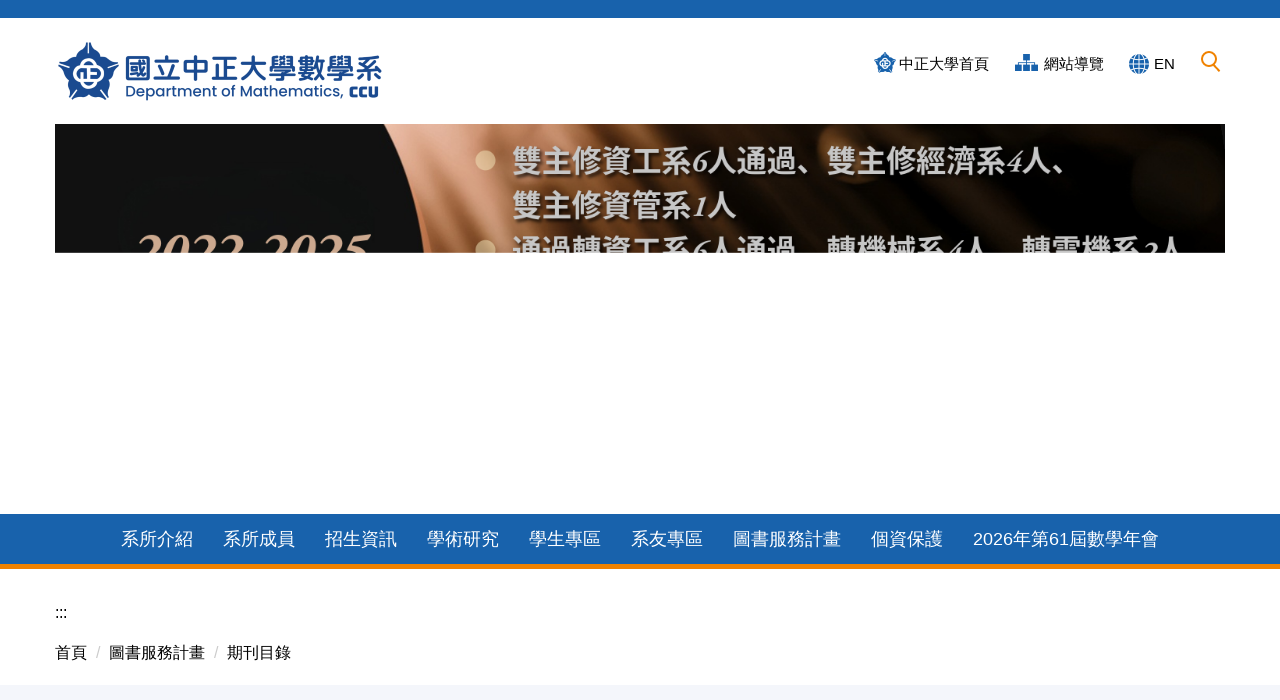

--- FILE ---
content_type: text/html; charset=UTF-8
request_url: https://math.ccu.edu.tw/p/405-1069-17245,c1709.php?Lang=zh-tw
body_size: 10870
content:
<!DOCTYPE html>
<html lang="zh-Hant">
<head>


<meta http-equiv="Content-Type" content="text/html; charset=utf-8">
<meta http-equiv="X-UA-Compatible" content="IE=edge,chrome=1" />
<meta name="viewport" content="initial-scale=1.0, user-scalable=1, minimum-scale=1.0, maximum-scale=3.0">
<meta name="mobile-web-app-capable" content="yes">
<meta name="apple-mobile-web-app-status-bar-style" content="black">
<meta name="keywords" content="請填寫網站關鍵記事，用半角逗號(,)隔開" />
<meta name="description" content="&lt;table align=&quot;center&quot; class=&quot;MsoTable15List4Accent1&quot; style=&quot;width:27.0cm; border-collapse:collapse; border:none&quot; width=&quot;1021&quot;&gt;
	&lt;tbody&gt;
		&lt;tr&gt;
			&lt;td style=&quot;border-bottom:1px solid #4472c4; width:113px; padding:0cm 7px 0cm 7px; height:22px; background-color:#4472c4; border-top:1px solid #4472c4; border-right:1px solid #4472c4; border-left:1px solid #4472c4&quot; valign=&quot;top&quot;&gt;
			&lt;p align=&quot;center&quot; style=&quot;text-align:center&quot;&gt;&lt;span style=&quot;font-size:12pt&quot;&gt;&lt;span style=&quot;font-family:Calibri,sans-serif&quot;&gt;&lt;b&gt;&lt;span style=&quot;font-size:14.0pt&quot;&gt;&lt;span style=&quot;font-family:標楷體&quot;&gt;&lt;span style=&quot;color:white&quot;&gt;資料類型&lt;/span&gt;&lt;/span&gt;&lt;/span&gt;&lt;/b&gt;&lt;b&gt;&lt;span lang=&quot;EN-US&quot; style=&quot;font-size:14.0pt&quot;&gt;&lt;span style=&quot;font-family:&amp;quot;Times New Roman&amp;quot;,serif&quot;&gt;&lt;span style=&quot;color:white&quot;&gt;&lt;/span&gt;&lt;/span&gt;&lt;/span&gt;&lt;/b&gt;&lt;/span&gt;&lt;/span&gt;&lt;/p&gt;
			&lt;/td&gt;
			&lt;td style=&quot;border-bottom:1px solid #4472c4; width:510px; padding:0cm 7px 0cm 7px; height:22px; background-color:#4472c4; border-top:1px solid #4472c4; border-right:1px solid #4472c4; border-left:none&quot; valign=&quot;top&quot;&gt;
			&lt;p align=&quot;center&quot; style=&quot;text-align:center&quot;&gt;&lt;span style=&quot;font-size:12pt&quot;&gt;&lt;span style=&quot;font-family:Calibri,sans-serif&quot;&gt;&lt;b&gt;&lt;span style=&quot;font-size:14.0pt&quot;&gt;&lt;span style=&quot;font-family:標楷體&quot;&gt;&lt;span style=&quot;color:white&quot;&gt;刊名&lt;/span&gt;&lt;/span&gt;&lt;/span&gt;&lt;/b&gt;&lt;b&gt;&lt;span lang=&quot;EN-US&quot; style=&quot;font-size:14.0pt&quot;&gt;&lt;span style=&quot;font-family:&amp;quot;Times New Roman&amp;quot;,serif&quot;&gt;&lt;span style=&quot;color:white&quot;&gt;&lt;/span&gt;&lt;/span&gt;&lt;/span&gt;&lt;/b&gt;&lt;/span&gt;&lt;/span&gt;&lt;/p&gt;
			&lt;/td&gt;
			&lt;td style=&quot;border-bottom:1px solid #4472c4; width:132px; padding:0cm 7px 0cm 7px; height:22px; background-color:#4472c4; border-top:1px solid #4472c4; border-right:1px solid #4472c4; border-left:none&quot; valign=&quot;top&quot;&gt;
			&lt;p align=&quot;center&quot; style=&quot;text-align:center&quot;&gt;&lt;span style=&quot;font-size:12pt&quot;&gt;&lt;span style=&quot;font-family:Calibri,sans-serif&quot;&gt;&lt;b&gt;&lt;span lang=&quot;EN-US&quot; style=&quot;font-size:14.0pt&quot;&gt;&lt;span style=&quot;font-family:&amp;quot;Times New Roman&amp;quot;,serif&quot;&gt;&lt;span style=&quot;color:white&quot;&gt;ISSN&lt;/span&gt;&lt;/span&gt;&lt;/span&gt;&lt;/b&gt;&lt;/span&gt;&lt;/span&gt;&lt;/p&gt;
			&lt;/td&gt;
			&lt;td style=&quot;border-bottom:1px solid #4472c4; width:161px; padding:0cm 7px 0cm 7px; height:22px; background-color:#4472c4; border-top:1px solid #4472c4; border-right:1px solid #4472c4; border-left:none&quot; valign=&quot;top&quot;&gt;
			&lt;p align=&quot;center&quot; style=&quot;text-align:center&quot;&gt;&lt;span style=&quot;font-size:12pt&quot;&gt;&lt;span style=&quot;font-family:Calibri,sans-serif&quot;&gt;&lt;b&gt;&lt;span style=&quot;font-size:14.0pt&quot;&gt;&lt;span style=&quot;font-family:標楷體&quot;&gt;&lt;span style=&quot;color:white&quot;&gt;已到卷期&lt;/span&gt;&lt;/span&gt;&lt;/span&gt;&lt;/b&gt;&lt;b&gt;&lt;span lang=&quot;EN-US&quot; style=&quot;font-size:14.0pt&quot;&gt;&lt;span style=&quot;font-family:&amp;quot;Times New Roman&amp;quot;,serif&quot;&gt;&lt;span style=&quot;color:white&quot;&gt;&lt;/span&gt;&lt;/span&gt;&lt;/span&gt;&lt;/b&gt;&lt;/span&gt;&lt;/span&gt;&lt;/p&gt;
			&lt;/td&gt;
			&lt;td style=&quot;border-bottom:1px solid #4472c4; width:104px; padding:0cm 7px 0cm 7px; height:22px; background-color:#4472c4; border-top:1px solid #4472c4; border-right:1px solid #4472c4; border-left:none&quot; valign=&quot;top&quot;&gt;
			&lt;p align=&quot;center&quot; style=&quot;text-align:center&quot;&gt;&lt;span style=&quot;font-size:12pt&quot;&gt;&lt;span style=&quot;font-family:Calibri,sans-serif&quot;&gt;&lt;b&gt;&lt;span style=&quot;font-size:14.0pt&quot;&gt;&lt;span style=&quot;font-family:標楷體&quot;&gt;&lt;span style=&quot;color:white&quot;&gt;紙本到刊&lt;/span&gt;&lt;/span&gt;&lt;/span&gt;&lt;/b&gt;&lt;b&gt;&lt;span lang=&quot;EN-US&quot; style=&quot;font-size:14.0pt&quot;&gt;&lt;span style=&quot;font-family:&amp;quot;Times New Roman&amp;quot;,serif&quot;&gt;&lt;span style=&quot;color:white&quot;&gt;&lt;/span&gt;&lt;/span&gt;&lt;/span&gt;&lt;/b&gt;&lt;/span&gt;&lt;/span&gt;&lt;/p&gt;
			&lt;/td&gt;
		&lt;/tr&gt;
		&lt;tr&gt;
			&lt;td style=&quot;border-bottom:1px solid #4472c4; width:113px; padding:0cm 7px 0cm 7px; height:88px; background-color:#d9e2f3; border-top:none; border-right:1px solid #4472c4; border-left:1px solid #4472c4&quot; valign=&quot;top&quot;&gt;
			&lt;p align=&quot;center&quot; style=&quot;text-align:center&quot;&gt;&lt;span style=&quot;font-size:12pt&quot;&gt;&lt;span style=&quot;font-family:Calibri,sans-serif&quot;&gt;&lt;b&gt;&amp;nbsp;&lt;/b&gt;&lt;/span&gt;&lt;/span&gt;&lt;/p&gt;
			&lt;/td&gt;
			&lt;td style=&quot;border-bottom:1px solid #4472c4; width:510px; padding:0cm 7px 0cm 7px; height:88px; background-color:#d9e2f3; border-top:none; border-right:1px solid #4472c4; border-left:none&quot; valign=&quot;top&quot;&gt;
			&lt;p align=&quot;center&quot; style=&quot;text-align:center&quot;&gt;&lt;span style=&quot;font-size:12pt&quot;&gt;&lt;span style=&quot;font-family:Calibri,sans-serif&quot;&gt;&lt;span lang=&quot;EN-US&quot; style=&quot;font-size:14.0pt&quot;&gt;&lt;span style=&quot;font-family:&amp;quot;Times New Roman&amp;quot;,serif&quot;&gt;&lt;a href=&quot;https://www.intlpress.com/site/pub/pages/journals/items/acta/_home/_main/index.php&quot;&gt;&lt;span style=&quot;color:#3366cc;&quot;&gt;&lt;span style=&quot;border: 1pt none windowtext; padding: 0cm;&quot;&gt;Acta mathe...&lt;/span&gt;&lt;/span&gt;&lt;/a&gt;&lt;/span&gt;&lt;/span&gt;&lt;/span&gt;&lt;/span&gt;&lt;/p&gt;&lt;/td&gt;&lt;/tr&gt;&lt;/tbody&gt;&lt;/table&gt;" />

<meta name="google-site-verification" content="NRPiRwme10aaWh3QYh0S4HohTuFkVEy6TyUDvSfX1fE" />

<meta property="og:image"  content="/var/file/69/1069/msys_1069_3873896_31642.jpg" />

<title>2021 Journals List </title>

<link rel="shortcut icon" href="/var/file/69/1069/msys_1069_3873896_31642.jpg" type="image/x-icon" />
<link rel="icon" href="/var/file/69/1069/msys_1069_3873896_31642.jpg" type="image/x-icon" />
<link rel="bookmark" href="/var/file/69/1069/msys_1069_3873896_31642.jpg" type="image/x-icon" />

<link rel="apple-touch-icon-precomposed" href="/var/file/69/1069/msys_1069_3873896_31642.jpg">
<link rel="apple-touch-icon" href="/var/file/69/1069/msys_1069_3873896_31642.jpg">

<link rel="stylesheet" href="/var/file/69/1069/mobilestyle/combine-zh-tw.css?t=8880741605" type="text/css" />
<style>@media (min-width: 481px) {.row_0 .col_01 { width: 0%;}.row_0 .col_02 { width: 100%;}.row_0 .col_03 { width: 0%;}}</style>

<script language="javascript"><!--
 var isHome = false 
 --></script>
<script language="javascript"><!--
 var isExpanMenu = false 
 --></script>
<script type="text/javascript" src="/var/file/js/combine_fr_a0a8e4de4b.js" ></script>
</head>
 
<body class="page_mobileptdetail webfree ">

<div class="wrap">


<a href="#start-C" class="focusable" title="跳到主要內容區">跳到主要內容區</a>


<div class="fpbgvideo"></div>
<div class="minner">

<div id="Dyn_head">
<noscript>您的瀏覽器不支援JavaScript功能，若網頁功能無法正常使用時，請開啟瀏覽器JavaScript狀態</noscript>
<div class="header">
	<div class="minner container">







	
<div class="selfhead">
		<div class="meditor">
	
      
         
			<div class="head container">
<div class="mlogo">
<h1><a href="/?Lang=zh-tw" title="國立中正大學數學系"><img alt="國立中正大學數學系" src="/var/file/69/1069/img/567464534.png" /> </a></h1>
</div>
<div class="topnav pctopnav">
				
				



   
<div class="headnavcust">
	<div class="mnavbar mn-collapse">
		<button type="button" class="navbar-toggle" data-toggle="collapse" data-target=".hd-topnav" aria-expanded="false">
			<span class="glyphicons show_lines">Menu</span>
		</button>
		<div class="nav-toggle collapse navbar-collapse iosScrollToggle hd-topnav">
			<div class="hdmenu">
				<ul class="nav navbar-nav" id="a033ed7fc0a670b46601dae7df0870320_MenuTop_topnav">
				
					<li   id="Hln_7245" ><a  href="https://www.ccu.edu.tw/" title="原頁面開啟">中正大學首頁</a></li>
				
					<li   id="Hln_7246" ><a  href="/p/17-1069.php?Lang=zh-tw" title="原頁面開啟">網站導覽</a></li>
				
					<li   id="Hln_7247" ><a  href="https://math.ccu.edu.tw//?Lang=en" title="原頁面開啟">EN</a></li>
				
        		
				</ul>
			</div>
		</div>
	</div>
</div>

<script>
$(document).ready(function(){
	$(".mnavbar .navbar-toggle").click(function(){
		$(this).toggleClass("open");
		var ariaExpanded = $(this).attr('aria-expanded');
		$(this).attr('aria-expanded',ariaExpanded !== 'true');
	});
   $(".mycollapse .navbar-toggle").click(function(){
      $(this).toggleClass("open");
      var ariaExpanded = $(this).attr('aria-expanded');
      $(this).attr('aria-expanded',ariaExpanded !== 'true');
   });
   $('.iosScrollToggle').on('shown.bs.collapse', function () {
		var togglePos = $(this).css('position');
      if(togglePos !== 'static'){
          ModalHelper.afterOpen();
      }
    });

    $('.iosScrollToggle').on('hide.bs.collapse', function () {
		var togglePos = $(this).css('position');
      if(togglePos !== 'static'){
			ModalHelper.beforeClose();
      }
    });
	
});
</script>



	

<script language="javascript">

	tabSwitch("a033ed7fc0a670b46601dae7df0870320_MenuTop_topnav");


</script>

         
			</div>

<div class="hdsearch"><a aria-expanded="false" class="btn btn-primary navbar-toggle1 sch-toggle" data-toggle="collapse" href="#headsearch" role="button"><span>Search</span></a>

<div class="collapse" id="headsearch">&nbsp;</div>
</div>
</div>

<div id="banner">&nbsp;</div>

<div class="mycollapse"><button class="navbar-toggle" data-target=".nav-toggle" data-toggle="collapse" type="button"><span class="glyphicons show_lines">MENU</span></button>

<div class="navbar-collapse collapse nav-toggle" id="collapseExample2">
<div class="topnav mobileTopnav">
				
				



   
<div class="headnavcust">
	<div class="mnavbar mn-collapse">
		<button type="button" class="navbar-toggle" data-toggle="collapse" data-target=".hd-topnav" aria-expanded="false">
			<span class="glyphicons show_lines">Menu</span>
		</button>
		<div class="nav-toggle collapse navbar-collapse iosScrollToggle hd-topnav">
			<div class="hdmenu">
				<ul class="nav navbar-nav" id="a033ed7fc0a670b46601dae7df0870320_MenuTop_topnav">
				
					<li   id="Hln_7245" ><a  href="https://www.ccu.edu.tw/" title="原頁面開啟">中正大學首頁</a></li>
				
					<li   id="Hln_7246" ><a  href="/p/17-1069.php?Lang=zh-tw" title="原頁面開啟">網站導覽</a></li>
				
					<li   id="Hln_7247" ><a  href="https://math.ccu.edu.tw//?Lang=en" title="原頁面開啟">EN</a></li>
				
        		
				</ul>
			</div>
		</div>
	</div>
</div>



	

<script language="javascript">

	tabSwitch("a033ed7fc0a670b46601dae7df0870320_MenuTop_topnav");


</script>

         
			</div>

<div class="mainmenu">
				
				



   
<div class="headnavcust">
	<div class="mnavbar mn-collapse">
		<button type="button" class="navbar-toggle" data-toggle="collapse" data-target=".hd-mainmenu" aria-expanded="false">
			<span class="glyphicons show_lines">Menu</span>
		</button>
		<div class="nav-toggle collapse navbar-collapse iosScrollToggle hd-mainmenu">
			<div class="hdmenu">
				<ul class="nav navbar-nav" id="a033ed7fc0a670b46601dae7df0870320_MenuTop_mainmenu">
				
					<li   id="Hln_7238" class="dropdown" ><a role="button" aria-expanded="false" class="dropdown-toggle"  href="javascript:void(0);" onclick="return false;" title="原頁面開啟">系所介紹</a><ul class="dropdown-menu"><li  id="Hln_7249"><a href="/p/404-1069-12072.php?Lang=zh-tw" title="原頁面開啟">系所簡介</a></li><li  id="Hln_7250"><a href="/p/404-1069-12079.php?Lang=zh-tw" title="原頁面開啟">教育目標與特色</a></li><li  id="Hln_7251"><a href="/p/404-1069-12088.php?Lang=zh-tw" title="原頁面開啟">法規要點</a></li><li  id="Hln_7252"><a href="/p/404-1069-12096.php?Lang=zh-tw" title="原頁面開啟">系所位置</a></li><li  id="Hln_12444"><a href="https://math.ccu.edu.tw/p/404-1069-82158.php?Lang=zh-tw" target="_blank"  title="另開新視窗">表單下載</a></li></ul></li>
				
					<li   id="Hln_7239" class="dropdown" ><a role="button" aria-expanded="false" class="dropdown-toggle"  href="javascript:void(0);" onclick="return false;" title="原頁面開啟">系所成員</a><ul class="dropdown-menu"><li  id="Hln_7254"><a href="/p/412-1069-1360.php?Lang=zh-tw" title="原頁面開啟">專任師資及兼任師資</a></li><li  id="Hln_7256"><a href="/p/412-1069-1362.php?Lang=zh-tw" title="原頁面開啟">退休教師</a></li><li  id="Hln_7253"><a href="/p/404-1069-16677.php?Lang=zh-tw" title="原頁面開啟">系辦成員</a></li></ul></li>
				
					<li   id="Hln_7241" class="dropdown" ><a role="button" aria-expanded="false" class="dropdown-toggle"  href="javascript:void(0);" onclick="return false;" title="原頁面開啟">招生資訊</a><ul class="dropdown-menu"><li  id="Hln_7262"><a href="https://exams.ccu.edu.tw/index.php" title="原頁面開啟">招生報名</a></li><li  id="Hln_7264"><a href="/p/404-1069-16787.php?Lang=zh-tw" title="原頁面開啟">入學資訊</a></li><li  id="Hln_7265"><a href="/p/404-1069-12141.php?Lang=zh-tw" title="原頁面開啟">升學榜單</a></li><li  id="Hln_7266"><a href="/p/404-1069-17148.php?Lang=zh-tw" title="原頁面開啟">多元發展</a></li><li  id="Hln_8658"><a href="/p/403-1069-2780.php?Lang=zh-tw" title="原頁面開啟">歷屆試題</a></li></ul></li>
				
					<li   id="Hln_9516" class="dropdown" ><a role="button" aria-expanded="false" class="dropdown-toggle"  href="javascript:void(0);" onclick="return false;" title="原頁面開啟">學術研究</a><ul class="dropdown-menu"><li  id="Hln_9519"><a href="/p/404-1069-27193.php?Lang=zh-tw" title="原頁面開啟">研究特色</a></li><li  id="Hln_9517"><a href="/p/403-1069-1754.php?Lang=zh-tw" title="原頁面開啟">演講活動</a></li><li  id="Hln_9518"><a href="/p/404-1069-27164.php?Lang=zh-tw" title="原頁面開啟">學術研討會</a></li></ul></li>
				
					<li   id="Hln_7240" class="dropdown" ><a role="button" aria-expanded="false" class="dropdown-toggle"  href="javascript:void(0);" onclick="return false;" title="原頁面開啟">學生專區</a><ul class="dropdown-menu"><li  id="Hln_7257"><a href="/p/404-1069-16693.php?Lang=zh-tw" title="原頁面開啟">學士班</a></li><li  id="Hln_8693"><a href="/p/403-1069-2849.php?Lang=zh-tw" title="原頁面開啟">課程核心內容</a></li><li  id="Hln_7413"><a href="/p/404-1069-16705.php?Lang=zh-tw" title="原頁面開啟">碩士班</a></li><li  id="Hln_7415"><a href="/p/404-1069-16768.php?Lang=zh-tw" title="原頁面開啟">博士班</a></li><li  id="Hln_7267"><a href="/p/404-1069-12131.php?Lang=zh-tw" title="原頁面開啟">獎助學金</a></li><li  id="Hln_7268"><a href="/p/404-1069-12132.php?Lang=zh-tw" title="原頁面開啟">導師生制度</a></li><li  id="Hln_9074"><a href="https://math.ccu.edu.tw/p/404-1069-67179.php?Lang=zh-tw" title="原頁面開啟">教學助教課輔時間表</a></li></ul></li>
				
					<li   id="Hln_7243" class="dropdown" ><a role="button" aria-expanded="false" class="dropdown-toggle"  href="javascript:void(0);" onclick="return false;" title="原頁面開啟">系友專區</a><ul class="dropdown-menu"><li  id="Hln_9574"><a href="https://math.ccu.edu.tw/p/404-1069-20999.php?Lang=zh-tw" title="原頁面開啟">歷屆系友會</a></li><li  id="Hln_7269"><a href="/p/404-1069-17153.php?Lang=zh-tw" target="_blank"  title="另開新視窗">系友會組織章程</a></li><li  id="Hln_7270"><a href="https://www.facebook.com/groups/185592348191/" target="_blank"  rel="noopener noreferrer"  title="另開新視窗">中正數學系友園地Facebook</a></li><li  id="Hln_7271"><a href="/p/404-1069-17173.php?Lang=zh-tw" title="原頁面開啟">學長姐就業概況</a></li><li  id="Hln_8715"><a href="https://alumni.ccu.edu.tw/alumni/index.php" target="_blank"  rel="noopener noreferrer"  title="另開新視窗">校友資料庫平台</a></li><li  id="Hln_12420"><a href="https://math.ccu.edu.tw/p/403-1069-4736.php?Lang=zh-tw" title="原頁面開啟">系友分享專區</a></li></ul></li>
				
					<li   id="Hln_7244" class="dropdown" ><a role="button" aria-expanded="false" class="dropdown-toggle"  href="javascript:void(0);" onclick="return false;" title="原頁面開啟">圖書服務計畫</a><ul class="dropdown-menu"><li  id="Hln_7272"><a href="/p/404-1069-17246.php?Lang=zh-tw" title="原頁面開啟">期刊目錄</a></li><li  id="Hln_7273"><a href="/p/404-1069-17266.php?Lang=zh-tw" title="原頁面開啟">電子書目錄</a></li><li  id="Hln_7274"><a href="/p/404-1069-17309.php?Lang=zh-tw" title="原頁面開啟">圖書目錄</a></li><li  id="Hln_7275"><a href="https://mathscinet.ams.org/mathscinet/index.html" target="_blank"  rel="noopener noreferrer"  title="另開新視窗">mathscinet</a></li><li  id="Hln_8929"><a href="https://docs.google.com/forms/d/e/1FAIpQLSfDOXayQZa3ChtqAzZ0X9kPXrEBL2vfZSx0-ty4BxMpDMC1kw/viewform" target="_blank"  rel="noopener noreferrer"  title="另開新視窗">數學圖書期刊計畫-「免費」館際合作服務</a></li><li  id="Hln_11099"><a href="https://forms.gle/t418Kj9ch7aFSpex5" target="_blank"  rel="noopener noreferrer"  title="另開新視窗">圖書服務計畫(雲嘉地區) -國立中正大學館際合作費用補助申請</a></li><li  id="Hln_7276"><a href="https://lib.ccu.edu.tw/" target="_blank"  rel="noopener noreferrer"  title="另開新視窗">館藏查詢</a></li><li  id="Hln_8312"><a href="https://sites.google.com/a/lib.ccu.edu.tw/proxy/" target="_blank"  rel="noopener noreferrer"  title="另開新視窗">電子資源校外連線服務與說明</a></li><li  id="Hln_8313"><a href="https://spec.ntu.edu.tw/%E5%9C%96%E6%9B%B8%E6%9C%9F%E5%88%8A%E6%9C%8D%E5%8B%99/" target="_blank"  rel="noopener noreferrer"  title="另開新視窗">國科會補助-科學推展中心數學組圖書服務</a></li><li  id="Hln_10614"><a href="https://forms.gle/kevwKHxs8q4kxB6p7" target="_blank"  rel="noopener noreferrer"  title="另開新視窗">期刊圖書推薦表單</a></li><li  id="Hln_10616"><a href="https://forms.gle/RNnni6ghq1mYxiKW8" target="_blank"  rel="noopener noreferrer"  title="另開新視窗">意見回饋</a></li><li  id="Hln_12089"><a href="/var/file/69/1069/img/619567641.pdf" title="原頁面開啟">圖書期刊資源使用手冊</a></li></ul></li>
				
					<li   id="Hln_8712" class="dropdown" ><a role="button" aria-expanded="false" class="dropdown-toggle"  href="/var/file/69/1069/img/977171975.pdf" title="原頁面開啟">個資保護</a><ul class="dropdown-menu"><li  id="Hln_11096"><a href="/var/file/69/1069/img/PIMS-204-03_v3.0_1140901.pdf" title="原頁面開啟">隱私權聲明</a></li><li  id="Hln_11094"><a href="/var/file/69/1069/img/409826487.pdf" target="_blank"  title="另開新視窗">保有個人資料檔案公開項目彙整表</a></li><li  id="Hln_11093"><a href="/var/file/69/1069/img/PIMS-204-04_v3.0_1140901.pdf" target="_blank"  title="另開新視窗">個人資料使用申請表</a></li></ul></li>
				
					<li   id="Hln_12386" ><a  href="https://2026tms.tms.org.tw/" title="原頁面開啟">2026年第61屆數學年會</a></li>
				
        		
				</ul>
			</div>
		</div>
	</div>
</div>



	

<script language="javascript">

	tabSwitch("a033ed7fc0a670b46601dae7df0870320_MenuTop_mainmenu");


</script>

         
         </div>
</div>
</div>
<script>
    $(document).ready(function () {
        $.hajaxOpenUrl("/app/index.php?Action=mobileloadmod&Type=mobile_sz_mstr&Nbr=252", '#banner');
       $.hajaxOpenUrl("/app/index.php?Action=mobileloadmod&Type=mobileheadsch&Nbr=0", '#headsearch');
    });
</script>
      
      
   






	
	</div>
</div>




	</div>
</div>
<script language="javascript">

	tabSwitch("a033ed7fc0a670b46601dae7df0870320_MenuTop");



if(typeof(_LoginHln)=='undefined') var _LoginHln = new hashUtil();

if(typeof(_LogoutHln)=='undefined') var _LogoutHln = new hashUtil();

if(typeof(_HomeHln)=='undefined') var _HomeHln = new hashUtil();

if(typeof(_InternalHln)=='undefined') var _InternalHln = new hashUtil();


$(document).ready(function(){
   if(typeof(loginStat)=='undefined') {
   	if(popChkLogin()) loginStat="login";
   	else loginStat="logout";
	}
	dealHln(isHome,loginStat,$('div.hdmenu'));

	
	
});

var firstWidth = window.innerWidth;
function mobilehead_widthChangeCb() {
if((firstWidth>=1024 && window.innerWidth<1024) || (firstWidth<1024 && window.innerWidth>=1024))  location.reload();
if(window.innerWidth <1024) {
setTimeout(()=>{
	var div = document.getElementsByClassName('mycollapse');
	if(div=='undefined' || div.length==0) div = document.getElementsByClassName('nav-toggle navbar-collapse iosScrollToggle');
   div = div[0];
   //var focusableElements = div.querySelectorAll('li>a[href], button, input[type="text"], select, textarea');
	if(typeof(div)!='undefined'){
   var focusableElements = div.querySelectorAll('a[href], button, input[type="text"], select, textarea');
	focusableElements[focusableElements.length-1].addEventListener('keydown', function(event) {
   	if (event.key === 'Tab') {
      	$(".hdmenu .dropdown").removeClass("open");
         var button= document.getElementsByClassName('navbar-toggle');
         button= button[0];
         button.click();
      }
	});
	}
},1000);
}else{
	var div = document.getElementsByClassName('mycollapse');
   if(div=='undefined' || div.length==0) div = document.getElementsByClassName('nav-toggle navbar-collapse iosScrollToggle');
   div = div[0];
	if(typeof(div)!='undefined'){
   var focusableElements = div.querySelectorAll('a[href]');
   focusableElements[focusableElements.length-1].addEventListener('keydown', function(event) {
      if (event.key === 'Tab') {
         $(".hdmenu .dropdown").removeClass("open");
      }
   });
	}
}
}
window.addEventListener('resize', mobilehead_widthChangeCb);
mobilehead_widthChangeCb();
</script>
<!-- generated at Mon Jan 12 2026 09:58:32 --></div>

<main id="main-content">
<div class="main">
<div class="minner">

	
	
<div class="row col1 row_0">
	<div class="mrow container">
		
			
			
			
			 
		
			
			
			
			
				
        		
         	
				<div class="col col_02">
					<div class="mcol">
					
						
						
						<div id="Dyn_2_1" class="M42  ">

<div class="module module-um md_style99">
   <div class="mouter">
	<header class="mt mthide ">
	 
	
</header>

	<section class="mb">
		<div class="minner">
			<div class="meditor">
			<a href="#start-C" title='主要內容區' accesskey="C" style="text-decoration:none" id="start-C">:::</a> 
			</div>
		</div>
	</section>
	</div>
</div>

</div>

					
						
						
						<div id="Dyn_2_2" class="M3  ">

<div class="module module-path md_style1">
	<div class="minner">
		<section class="mb">
			<ol class="breadcrumb">
			
			
				
				
				<li><a href="/index.php">首頁</a></li>
				
				
			
				
				
				<li><a href="https://math.ccu.edu.tw/p/412-1069-1708.php?Lang=zh-tw">圖書服務計畫</a></li>
				
				
			
				
				
				
            <li class="active"><a href="https://math.ccu.edu.tw/p/412-1069-1709.php?Lang=zh-tw">期刊目錄</a></li>
				
			
			</ol>
		</section>
	</div>
</div>

</div>

					
						
						
						<div id="Dyn_2_3" class="M23  ">





<div class="module module-detail md_style3">
	<div class="module-inner">
	<section class="mb">
		<div class="mpgtitle">
		<h2 class="hdline">2021 Journals List</h2>
		</div>
		<div class="mcont">
			

			



<div class="mpgdetail">
	
		
 		
		
		
		
		
	
	
   <div class="meditor"><p>113-12-26</p>

<p style="text-align:center"><span style="font-size:1.25em;"><span style="font-family:Times New Roman,Times,serif;"><span style="color:#3300cc"><strong>~</strong>Click on the journal title to link to the journal page<strong>~</strong></span></span></span></p>

<div class="table-responsive">
<table align="center" border="1" cellpadding="1" cellspacing="1" style="width:500px;">
	<tbody>
		<tr>
			<th scope="col"><span style="font-size:1.25em;"><span style="font-family:Times New Roman,Times,serif;"><span style="color:#000000;"><span font-family:calibri=""><b><span font-family:="" lang="EN-US">Data Type</span></b></span></span></span></span></th>
			<th scope="col"><span style="font-size:1.25em;"><span style="font-family:Times New Roman,Times,serif;"><span style="color:#000000;"><span font-family:calibri=""><b><span font-family:="" lang="EN-US">Title</span></b></span></span></span></span></th>
			<th scope="col"><span style="font-size:1.25em;"><span style="font-family:Times New Roman,Times,serif;"><span style="color:#000000;"><span font-family:calibri=""><b><span font-family:="" lang="EN-US">ISSN</span></b></span></span></span></span></th>
			<th scope="col">
			<p><span style="font-size:1.25em;"><span style="font-family:Times New Roman,Times,serif;"><span style="color:#000000;"><span font-family:calibri=""><b><span font-family:="" lang="EN-US">Current&nbsp; Issue</span></b></span><span font-family:="" lang="EN-US"></span></span></span></span></p>

			<p><span style="font-size:1.25em;"><span style="font-family:Times New Roman,Times,serif;"><span style="color:#000000;"><span font-family:calibri=""><b><span lang="EN-US">(Electronic Access)&nbsp;</span></b></span></span></span></span></p>
			</th>
			<th scope="col">
			<p style="text-align: center;"><span style="font-size:1.25em;"><span style="font-family:Times New Roman,Times,serif;"><span style="color:#000000;"><strong>Current&nbsp; I</strong>ssue</span></span></span></p>

			<p style="text-align: center;"><span style="font-size:1.25em;"><span style="font-family:Times New Roman,Times,serif;"><span style="color:#000000;"><strong>(Print)</strong></span></span></span></p>
			</th>
		</tr>
		<tr>
			<td><span style="font-size:1.25em;"><span style="font-family:Times New Roman,Times,serif;">E</span></span></td>
			<td><span style="font-size:1.25em;"><span style="font-family:Times New Roman,Times,serif;"><span font-family:calibri=""><b><span font-family:="" lang="EN-US"><a href="https://muse.jhu.edu/journal/5" style="color:#0563c1; text-decoration:underline"><span style="color:#3300ff;">American Journal of Mathematics</span></a></span></b></span></span></span></td>
			<td><span style="font-size:1.25em;"><span style="font-family:Times New Roman,Times,serif;"><span font-family:calibri=""><span font-family:="" lang="EN-US"><span style="color:black">1080-6377</span></span></span></span></span></td>
			<td><span style="font-size:1.25em;"><span style="font-family:Times New Roman,Times,serif;">V.143:1-6</span></span></td>
			<td><span style="font-size:1.25em;"><span style="font-family:Times New Roman,Times,serif;">NA</span></span></td>
		</tr>
		<tr>
			<td><span style="font-size:1.25em;"><span style="font-family:Times New Roman,Times,serif;">E</span></span></td>
			<td><span style="font-size:1.25em;"><span style="font-family:Times New Roman,Times,serif;"><span font-family:calibri=""><b><span font-family:="" lang="EN-US"><a href="https://www.tandfonline.com/toc/utas20/current" style="color:#0563c1; text-decoration:underline" title="American Statistician"><span style="color:#3300ff;"><span style="border: 1pt none windowtext; padding: 0cm;">American Statistician</span></span></a><span style="color:#3300ff;">&nbsp;</span></span></b></span></span></span></td>
			<td><span style="font-size:1.25em;"><span style="font-family:Times New Roman,Times,serif;"><span font-family:calibri=""><span font-family:="" lang="EN-US"><span style="color:black">1537-2731</span></span></span></span></span></td>
			<td><span style="font-size:1.25em;"><span style="font-family:Times New Roman,Times,serif;">V.75:1-4</span></span></td>
			<td><span style="font-size:1.25em;"><span style="font-family:Times New Roman,Times,serif;">NA</span></span></td>
		</tr>
		<tr>
			<td><span style="font-size:1.25em;"><span style="font-family:Times New Roman,Times,serif;">E</span></span></td>
			<td><span style="font-size:1.25em;"><span style="font-family:Times New Roman,Times,serif;"><span font-family:calibri=""><b><span font-family:="" lang="EN-US"><a href="https://annals.math.princeton.edu/" style="color:#0563c1; text-decoration:underline" title="Annals of Mathematics"><span style="color:#3300ff;"><span style="border: 1pt none windowtext; padding: 0cm;">Annals of Mathematics</span></span></a><span style="color:#3300ff;">&nbsp;&ndash; Second Series</span></span></b></span></span></span></td>
			<td><span style="font-size:1.25em;"><span style="font-family:Times New Roman,Times,serif;"><span font-family:calibri=""><span font-family:="" lang="EN-US"><span style="color:black">1939-0980</span></span></span></span></span></td>
			<td><span style="font-size:1.25em;"><span style="font-family:Times New Roman,Times,serif;">V.193:1-3、V.194:1-3</span></span></td>
			<td><span style="font-size:1.25em;"><span style="font-family:Times New Roman,Times,serif;">NA</span></span></td>
		</tr>
		<tr>
			<td><span style="font-size:1.25em;"><span style="font-family:Times New Roman,Times,serif;">E</span></span></td>
			<td><span style="font-size:1.25em;"><span style="font-family:Times New Roman,Times,serif;"><span font-family:calibri=""><b><span font-family:="" lang="EN-US"><a href="https://projecteuclid.org/journals/annals-of-statistics" style="color:#0563c1; text-decoration:underline" title="The Annals of Statistics "><span style="color:#3300ff;">The Annals of Statistics</span></a><a href="https://projecteuclid.org/journals/annals-of-statistics" style="color:#0563c1; text-decoration:underline" title="Annals of Statistics "><span style="color:#3300ff;">&nbsp;</span></a></span></b></span></span></span></td>
			<td><span style="font-size:1.25em;"><span style="font-family:Times New Roman,Times,serif;"><span font-family:calibri=""><span font-family:="" lang="EN-US"><span style="color:black">2168-8966</span></span></span></span></span></td>
			<td><span style="font-size:1.25em;"><span style="font-family:Times New Roman,Times,serif;">V.49:1-4</span></span></td>
			<td><span style="font-size:1.25em;"><span style="font-family:Times New Roman,Times,serif;">NA</span></span></td>
		</tr>
		<tr>
			<td><span style="font-size:1.25em;"><span style="font-family:Times New Roman,Times,serif;">E</span></span></td>
			<td><span style="font-size:1.25em;"><span style="font-family:Times New Roman,Times,serif;"><span font-family:calibri=""><b><span font-family:="" lang="EN-US"><a href="https://academic.oup.com/biometrics?login=true" style="color:#0563c1; text-decoration:underline" title="Biometrics"><span style="color:#3300ff;"><span style="border: 1pt none windowtext; padding: 0cm;">Biometrics</span></span></a></span></b></span></span></span></td>
			<td><span style="font-size:1.25em;"><span style="font-family:Times New Roman,Times,serif;">1541-0420</span></span></td>
			<td><span style="font-size:1.25em;"><span style="font-family:Times New Roman,Times,serif;">V.77:1-3</span></span></td>
			<td><span style="font-size:1.25em;"><span style="font-family:Times New Roman,Times,serif;">NA</span></span></td>
		</tr>
		<tr>
			<td><span style="font-size:1.25em;"><span style="font-family:Times New Roman,Times,serif;">E</span></span></td>
			<td><span style="font-size:1.25em;"><span style="font-family:Times New Roman,Times,serif;"><span font-family:calibri=""><b><span font-family:="" lang="EN-US"><a href="https://academic.oup.com/biomet/issue" style="color:#0563c1; text-decoration:underline" title="Biometrika"><span style="color:#3300ff;"><span style="border: 1pt none windowtext; padding: 0cm;">Biometrika</span></span></a></span></b></span></span></span></td>
			<td><span style="font-size:1.25em;"><span style="font-family:Times New Roman,Times,serif;">1464-3510</span></span></td>
			<td><span style="font-size:1.25em;"><span style="font-family:Times New Roman,Times,serif;">V.108:1-4</span></span></td>
			<td><span style="font-size:1.25em;"><span style="font-family:Times New Roman,Times,serif;">NA</span></span></td>
		</tr>
		<tr>
			<td><span style="font-size:1.25em;"><span style="font-family:Times New Roman,Times,serif;">E</span></span></td>
			<td><span style="font-size:1.25em;"><span style="font-family:Times New Roman,Times,serif;"><span font-family:calibri=""><b><span font-family:="" lang="EN-US"><a href="https://onlinelibrary.wiley.com/journal/1708945x" style="color:#0563c1; text-decoration:underline" title="Canadian Journal of statistics"><span style="color:#3300ff;"><span style="border: 1pt none windowtext; padding: 0cm;">Canadian Journal of Statistics</span></span></a></span></b></span></span></span></td>
			<td><span style="font-size:1.25em;"><span style="font-family:Times New Roman,Times,serif;">1708-945X</span></span></td>
			<td><span style="font-size:1.25em;"><span style="font-family:Times New Roman,Times,serif;">V.49:1-4</span></span></td>
			<td><span style="font-size:1.25em;"><span style="font-family:Times New Roman,Times,serif;">NA</span></span></td>
		</tr>
		<tr>
			<td><span style="font-size:1.25em;"><span style="font-family:Times New Roman,Times,serif;">E</span></span></td>
			<td><span style="font-size:1.25em;"><span style="font-family:Times New Roman,Times,serif;"><span font-family:calibri=""><b><span font-family:="" lang="EN-US"><a href="https://www.intlpress.com/site/pub/pages/journals/items/cag/content/_home/index.php" style="color:#0563c1; text-decoration:underline" title="Communications in Analysis and Geometry"><span style="color:#3300ff;"><span style="border: 1pt none windowtext; padding: 0cm;">Communications in Analysis and Geometry</span></span></a></span></b></span></span></span></td>
			<td><span style="font-size:1.25em;"><span style="font-family:Times New Roman,Times,serif;">1944-9992</span></span></td>
			<td><span style="font-size:1.25em;"><span style="font-family:Times New Roman,Times,serif;">V.29:1</span></span></td>
			<td><span style="font-size:1.25em;"><span style="font-family:Times New Roman,Times,serif;">NA</span></span></td>
		</tr>
		<tr>
			<td><span style="font-size:1.25em;"><span style="font-family:Times New Roman,Times,serif;">E</span></span></td>
			<td><span style="font-size:1.25em;"><span style="font-family:Times New Roman,Times,serif;"><span font-family:calibri=""><b><span font-family:="" lang="EN-US"><a href="https://www.springer.com/journal/180" style="color:#0563c1; text-decoration:underline" title="Computational Statistics"><span style="color:#3300ff;"><span style="border: 1pt none windowtext; padding: 0cm;">Computational Statistics</span></span></a></span></b></span></span></span></td>
			<td><span style="font-size:1.25em;"><span style="font-family:Times New Roman,Times,serif;">1613-9658</span></span></td>
			<td><span style="font-size:1.25em;"><span style="font-family:Times New Roman,Times,serif;">V.36:1-4</span></span></td>
			<td><span style="font-size:1.25em;"><span style="font-family:Times New Roman,Times,serif;">NA</span></span></td>
		</tr>
		<tr>
			<td><span style="font-size:1.25em;"><span style="font-family:Times New Roman,Times,serif;">E</span></span></td>
			<td><span style="font-size:1.25em;"><span style="font-family:Times New Roman,Times,serif;"><span font-family:calibri=""><b><span font-family:="" lang="EN-US"><a href="https://academic.oup.com/imajna/issue" style="color:#0563c1; text-decoration:underline" title="IMA Journal of Numerical Analysis"><span style="color:#3300ff;"><span style="border: 1pt none windowtext; padding: 0cm;">IMA Journal of Numerical Analysis</span></span></a></span></b></span></span></span></td>
			<td><span style="font-size:1.25em;"><span style="font-family:Times New Roman,Times,serif;">1464-3642</span></span></td>
			<td><span style="font-size:1.25em;"><span style="font-family:Times New Roman,Times,serif;">V.41:1-6</span></span></td>
			<td><span style="font-size:1.25em;"><span style="font-family:Times New Roman,Times,serif;">NA</span></span></td>
		</tr>
		<tr>
			<td><span style="font-size:1.25em;"><span style="font-family:Times New Roman,Times,serif;">E</span></span></td>
			<td><span style="font-size:1.25em;"><span style="font-family:Times New Roman,Times,serif;"><span font-family:calibri=""><b><span font-family:="" lang="EN-US"><a href="https://www.iumj.indiana.edu/IUMJ/currenttoc.php" style="color:#0563c1; text-decoration:underline" title="Indiana University Mathematics Journal"><span style="color:#3300ff;"><span style="border: 1pt none windowtext; padding: 0cm;">Indiana University Mathematics Journal</span></span></a></span></b></span></span></span></td>
			<td><span style="font-size:1.25em;"><span style="font-family:Times New Roman,Times,serif;">1943-5258</span></span></td>
			<td><span style="font-size:1.25em;"><span style="font-family:Times New Roman,Times,serif;">V.70:1-5</span></span></td>
			<td><span style="font-size:1.25em;"><span style="font-family:Times New Roman,Times,serif;">NA</span></span></td>
		</tr>
		<tr>
			<td><span style="font-size:1.25em;"><span style="font-family:Times New Roman,Times,serif;">E</span></span></td>
			<td><span style="font-size:1.25em;"><span style="font-family:Times New Roman,Times,serif;"><span font-family:calibri=""><b><span font-family:="" lang="EN-US"><a href="https://www.worldscientific.com/toc/ijnt/current" style="color:#0563c1; text-decoration:underline" title="International Journal of Number Theory"><span style="color:#3300ff;"><span style="border: 1pt none windowtext; padding: 0cm;">International Journal of Number Theory</span></span></a></span></b></span></span></span></td>
			<td><span style="font-size:1.25em;"><span style="font-family:Times New Roman,Times,serif;">1793-7310</span></span></td>
			<td><span style="font-size:1.25em;"><span style="font-family:Times New Roman,Times,serif;">V.17:1-10</span></span></td>
			<td><span style="font-size:1.25em;"><span style="font-family:Times New Roman,Times,serif;">NA</span></span></td>
		</tr>
		<tr>
			<td><span style="font-size:1.25em;"><span style="font-family:Times New Roman,Times,serif;">E</span></span></td>
			<td><span style="font-size:1.25em;"><span style="font-family:Times New Roman,Times,serif;"><span font-family:calibri=""><b><span font-family:="" lang="EN-US"><a href="https://www.ams.org/journals/jag/2023-32-02/?active=current" style="color:#0563c1; text-decoration:underline" title="Journal of Algebraic Geometry"><span style="color:#3300ff;"><span style="border: 1pt none windowtext; padding: 0cm;">Journal of Algebraic Geometry</span></span></a></span></b></span></span></span></td>
			<td><span style="font-size:1.25em;"><span style="font-family:Times New Roman,Times,serif;">1534-7486</span></span></td>
			<td><span style="font-size:1.25em;"><span style="font-family:Times New Roman,Times,serif;">V.30:1-4</span></span></td>
			<td><span style="font-size:1.25em;"><span style="font-family:Times New Roman,Times,serif;">NA</span></span></td>
		</tr>
		<tr>
			<td><span style="font-size:1.25em;"><span style="font-family:Times New Roman,Times,serif;">E</span></span></td>
			<td><span style="font-size:1.25em;"><span style="font-family:Times New Roman,Times,serif;"><span font-family:calibri=""><b><span font-family:="" lang="EN-US"><a href="https://www.tandfonline.com/journals/ucgs20" style="color:#0563c1; text-decoration:underline" title="Journal of Computational and Graphical Statistics "><span style="color:#3300ff;"><span style="border: 1pt none windowtext; padding: 0cm;">Journal of Computational and Graphical Statistics&nbsp;</span></span></a></span></b></span></span></span></td>
			<td><span style="font-size:1.25em;"><span style="font-family:Times New Roman,Times,serif;">1537-2715</span></span></td>
			<td><span style="font-size:1.25em;"><span style="font-family:Times New Roman,Times,serif;">V.30:1-4</span></span></td>
			<td><span style="font-size:1.25em;"><span style="font-family:Times New Roman,Times,serif;">NA</span></span></td>
		</tr>
		<tr>
			<td><span style="font-size:1.25em;"><span style="font-family:Times New Roman,Times,serif;">E</span></span></td>
			<td><span style="font-size:1.25em;"><span style="font-family:Times New Roman,Times,serif;"><span font-family:calibri=""><b><span font-family:="" lang="EN-US"><a href="https://projecteuclid.org/journals/journal-of-differential-geometry" style="color:#0563c1; text-decoration:underline" title="Journal of Differential Geometry "><span style="color:#3300ff;"><span style="border: 1pt none windowtext; padding: 0cm;">Journal of Differential Geometry</span>&nbsp;</span></a></span></b></span></span></span></td>
			<td><span style="font-size:1.25em;"><span style="font-family:Times New Roman,Times,serif;">1945-743X</span></span></td>
			<td><span style="font-size:1.25em;"><span style="font-family:Times New Roman,Times,serif;">V.117:1-3、V.118:1-3、V.119:1-3</span></span></td>
			<td><span style="font-size:1.25em;"><span style="font-family:Times New Roman,Times,serif;">NA</span></span></td>
		</tr>
		<tr>
			<td><span style="font-size:1.25em;"><span style="font-family:Times New Roman,Times,serif;">E</span></span></td>
			<td><span style="font-size:1.25em;"><span style="font-family:Times New Roman,Times,serif;"><span font-family:calibri=""><b><span font-family:="" lang="EN-US"><a href="https://londmathsoc.onlinelibrary.wiley.com/journal/14697750" style="color:#0563c1; text-decoration:underline" title="Journal of London mathematical society"><span style="color:#3300ff;"><span style="border: 1pt none windowtext; padding: 0cm;">Journal of London mathematical society</span></span></a></span></b></span></span></span></td>
			<td><span style="font-size:1.25em;"><span style="font-family:Times New Roman,Times,serif;">1460-244X</span></span></td>
			<td><span style="font-size:1.25em;"><span style="font-family:Times New Roman,Times,serif;">V.103:1-6、V.104:1-6</span></span></td>
			<td><span style="font-size:1.25em;"><span style="font-family:Times New Roman,Times,serif;">NA</span></span></td>
		</tr>
		<tr>
			<td><span style="font-size:1.25em;"><span style="font-family:Times New Roman,Times,serif;">E</span></span></td>
			<td><span style="font-size:1.25em;"><span style="font-family:Times New Roman,Times,serif;"><span font-family:calibri=""><b><span font-family:="" lang="EN-US"><a href="https://www.tandfonline.com/journals/gnst20" style="color:#0563c1; text-decoration:underline" title="Journal of Nonparametric Statistics"><span style="color:#3300ff;"><span style="border: 1pt none windowtext; padding: 0cm;">Journal of Nonparametric Statistics</span></span></a></span></b></span></span></span></td>
			<td><span style="font-size:1.25em;"><span style="font-family:Times New Roman,Times,serif;">1029-0311</span></span></td>
			<td><span style="font-size:1.25em;"><span style="font-family:Times New Roman,Times,serif;">V.33:1-4</span></span></td>
			<td><span style="font-size:1.25em;"><span style="font-family:Times New Roman,Times,serif;">NA</span></span></td>
		</tr>
		<tr>
			<td><span style="font-size:1.25em;"><span style="font-family:Times New Roman,Times,serif;">E</span></span></td>
			<td><span style="font-size:1.25em;"><span style="font-family:Times New Roman,Times,serif;"><span font-family:calibri=""><b><span font-family:="" lang="EN-US"><a href="https://www.springer.com/journal/10957" style="color:#0563c1; text-decoration:underline" title="Journal of optimization theory and applications"><span style="color:#3300ff;"><span style="border: 1pt none windowtext; padding: 0cm;">Journal of optimization theory and Applications</span></span></a></span></b></span></span></span></td>
			<td><span style="font-size:1.25em;"><span style="font-family:Times New Roman,Times,serif;">1573-2878</span></span></td>
			<td><span style="font-size:1.25em;"><span style="font-family:Times New Roman,Times,serif;">V.188:1-3、V.189:1-3、V.190:1-3、V.191:1-3</span></span></td>
			<td><span style="font-size:1.25em;"><span style="font-family:Times New Roman,Times,serif;">NA</span></span></td>
		</tr>
		<tr>
			<td><span style="font-size:1.25em;"><span style="font-family:Times New Roman,Times,serif;">E</span></span></td>
			<td><span style="font-size:1.25em;"><span style="font-family:Times New Roman,Times,serif;"><span font-family:calibri=""><b><span font-family:="" lang="EN-US"><a href="https://www.tandfonline.com/journals/uasa20" style="color:#0563c1; text-decoration:underline" title="Journal of the American Statistical Association"><span style="color:#3300ff;"><span style="border: 1pt none windowtext; padding: 0cm;">Journal of the American Statistical Association</span></span></a></span></b></span></span></span></td>
			<td><span style="font-size:1.25em;"><span style="font-family:Times New Roman,Times,serif;">1537-274X</span></span></td>
			<td><span style="font-size:1.25em;"><span style="font-family:Times New Roman,Times,serif;">V.116:541-543</span></span></td>
			<td><span style="font-size:1.25em;"><span style="font-family:Times New Roman,Times,serif;">NA</span></span></td>
		</tr>
		<tr>
			<td><span style="font-size:1.25em;"><span style="font-family:Times New Roman,Times,serif;">E</span></span></td>
			<td><span style="font-size:1.25em;"><span style="font-family:Times New Roman,Times,serif;"><span font-family:calibri=""><b><span font-family:="" lang="EN-US"><a href="https://academic.oup.com/jrsssb" style="color:#0563c1; text-decoration:underline" title="Journal of the royal statistical society series B:statistical methodological"><span style="color:#3300ff;"><span style="border: 1pt none windowtext; padding: 0cm;">Journal of the royal statistical society series B: statistical methodological</span></span></a></span></b></span></span></span></td>
			<td><span style="font-size:1.25em;"><span style="font-family:Times New Roman,Times,serif;">1467-9868</span></span></td>
			<td><span style="font-size:1.25em;"><span style="font-family:Times New Roman,Times,serif;">V.83:1-4</span></span></td>
			<td><span style="font-size:1.25em;"><span style="font-family:Times New Roman,Times,serif;">NA</span></span></td>
		</tr>
		<tr>
			<td><span style="font-size:1.25em;"><span style="font-family:Times New Roman,Times,serif;">E</span></span></td>
			<td><span style="font-size:1.25em;"><span style="font-family:Times New Roman,Times,serif;"><span font-family:calibri=""><b><span font-family:="" lang="EN-US"><a href="https://www.intlpress.com/site/pub/pages/journals/items/mrl/content/_home/index.php" style="color:#0563c1; text-decoration:underline" title="Mathematical Research Letters"><span style="color:#3300ff;"><span style="border: 1pt none windowtext; padding: 0cm;">Mathematical Research Letters</span></span></a><span style="color:#3300ff;">&nbsp;</span></span></b></span></span></span></td>
			<td><span style="font-size:1.25em;"><span style="font-family:Times New Roman,Times,serif;">1945-001X</span></span></td>
			<td><span style="font-size:1.25em;"><span style="font-family:Times New Roman,Times,serif;">V.28:1-2</span></span></td>
			<td><span style="font-size:1.25em;"><span style="font-family:Times New Roman,Times,serif;">NA</span></span></td>
		</tr>
		<tr>
			<td><span style="font-size:1.25em;"><span style="font-family:Times New Roman,Times,serif;">E</span></span></td>
			<td><span style="font-size:1.25em;"><span style="font-family:Times New Roman,Times,serif;"><span font-family:calibri=""><b><span font-family:="" lang="EN-US"><a href="https://pubsonline.informs.org/journal/moor" style="color:#0563c1; text-decoration:underline" title="Mathematics of Operations Research"><span style="color:#3300ff;"><span style="border: 1pt none windowtext; padding: 0cm;">Mathematics of Operations Research</span></span></a></span></b></span></span></span></td>
			<td><span style="font-size:1.25em;"><span style="font-family:Times New Roman,Times,serif;">1526-5471</span></span></td>
			<td><span style="font-size:1.25em;"><span style="font-family:Times New Roman,Times,serif;">V.46:1-4</span></span></td>
			<td><span style="font-size:1.25em;"><span style="font-family:Times New Roman,Times,serif;">NA</span></span></td>
		</tr>
		<tr>
			<td><span style="font-size:1.25em;"><span style="font-family:Times New Roman,Times,serif;">P+E</span></span></td>
			<td><span style="font-size:1.25em;"><span style="font-family:Times New Roman,Times,serif;"><span font-family:calibri=""><b><span font-family:="" lang="EN-US"><a href="https://projecteuclid.org/journals/michigan-mathematical-journal/featured-content" style="color:#0563c1; text-decoration:underline" title="Michigan Mathematical Journal"><span style="color:#3300ff;"><span style="border: 1pt none windowtext; padding: 0cm;">Michigan Mathematical Journal</span></span></a></span></b></span></span></span></td>
			<td><span style="font-size:1.25em;"><span style="font-family:Times New Roman,Times,serif;">1945-2365</span></span></td>
			<td><span style="font-size:1.25em;"><span style="font-family:Times New Roman,Times,serif;">V.71:1-5</span></span></td>
			<td><span style="font-size:1.25em;"><span style="font-family:Times New Roman,Times,serif;">V.73:1-5</span></span></td>
		</tr>
		<tr>
			<td><span style="font-size:1.25em;"><span style="font-family:Times New Roman,Times,serif;">E</span></span></td>
			<td><span style="font-size:1.25em;"><span style="font-family:Times New Roman,Times,serif;"><span font-family:calibri=""><b><span font-family:="" lang="EN-US"><a href="https://onlinelibrary.wiley.com/journal/10991506" style="color:#0563c1; text-decoration:underline" title="Numerical linear algebra with applications"><span style="color:#3300ff;"><span style="border: 1pt none windowtext; padding: 0cm;">Numerical linear algebra with applications</span></span></a></span></b></span></span></span></td>
			<td><span style="font-size:1.25em;"><span style="font-family:Times New Roman,Times,serif;">1099-1506</span></span></td>
			<td><span style="font-size:1.25em;"><span style="font-family:Times New Roman,Times,serif;">V.30:1-6</span></span></td>
			<td><span style="font-size:1.25em;"><span style="font-family:Times New Roman,Times,serif;">NA</span></span></td>
		</tr>
		<tr>
			<td><span style="font-size:1.25em;"><span style="font-family:Times New Roman,Times,serif;">E</span></span></td>
			<td><span style="font-size:1.25em;"><span style="font-family:Times New Roman,Times,serif;"><span font-family:calibri=""><b><span font-family:="" lang="EN-US"><a href="https://onlinelibrary.wiley.com/journal/10982426" style="color:#0563c1; text-decoration:underline" title="Numerical methods for partial differential equations"><span style="color:#3300ff;"><span style="border: 1pt none windowtext; padding: 0cm;">Numerical methods for partial differential equations</span></span></a></span></b></span></span></span></td>
			<td><span style="font-size:1.25em;"><span style="font-family:Times New Roman,Times,serif;">1098-2426</span></span></td>
			<td><span style="font-size:1.25em;"><span style="font-family:Times New Roman,Times,serif;">V.37:1-6</span></span></td>
			<td><span style="font-size:1.25em;"><span style="font-family:Times New Roman,Times,serif;">NA</span></span></td>
		</tr>
		<tr>
			<td><span style="font-size:1.25em;"><span style="font-family:Times New Roman,Times,serif;">E</span></span></td>
			<td><span style="font-size:1.25em;"><span style="font-family:Times New Roman,Times,serif;"><span font-family:calibri=""><b><span font-family:="" lang="EN-US"><a href="https://londmathsoc.onlinelibrary.wiley.com/journal/1460244X" style="color:#0563c1; text-decoration:underline" title="Proceedings of the London mathematical society"><span style="color:#3300ff;"><span style="border: 1pt none windowtext; padding: 0cm;">Proceedings of the London mathematical society</span></span></a></span></b></span></span></span></td>
			<td><span style="font-size:1.25em;"><span style="font-family:Times New Roman,Times,serif;">1460-244X</span></span></td>
			<td><span style="font-size:1.25em;"><span style="font-family:Times New Roman,Times,serif;">V.122:1-6、V.123:1-6</span></span></td>
			<td><span style="font-size:1.25em;"><span style="font-family:Times New Roman,Times,serif;">NA</span></span></td>
		</tr>
		<tr>
			<td><span style="font-size:1.25em;"><span style="font-family:Times New Roman,Times,serif;">E</span></span></td>
			<td><span style="font-size:1.25em;"><span style="font-family:Times New Roman,Times,serif;"><span font-family:calibri=""><b><span font-family:="" lang="EN-US"><a href="https://onlinelibrary.wiley.com/journal/14679469" style="color:#0563c1; text-decoration:underline" title="Scandinavian Journal of statistics"><span style="color:#3300ff;"><span style="border: 1pt none windowtext; padding: 0cm;">Scandinavian Journal of Statistics</span></span></a></span></b></span></span></span></td>
			<td><span style="font-size:1.25em;"><span style="font-family:Times New Roman,Times,serif;">1467-9469</span></span></td>
			<td><span style="font-size:1.25em;"><span style="font-family:Times New Roman,Times,serif;">V.48:1-4</span></span></td>
			<td><span style="font-size:1.25em;"><span style="font-family:Times New Roman,Times,serif;">NA</span></span></td>
		</tr>
		<tr>
			<td><span style="font-size:1.25em;"><span style="font-family:Times New Roman,Times,serif;">E</span></span></td>
			<td><span style="font-size:1.25em;"><span style="font-family:Times New Roman,Times,serif;"><span font-family:calibri=""><b><span font-family:="" lang="EN-US"><a href="https://projecteuclid.org/journals/statistical-science" style="color:#0563c1; text-decoration:underline" title="Statistical Science"><span style="color:#3300ff;"><span style="border: 1pt none windowtext; padding: 0cm;">Statistical Science</span></span></a></span></b></span></span></span></td>
			<td><span style="font-size:1.25em;"><span style="font-family:Times New Roman,Times,serif;">2168-8745</span></span></td>
			<td><span style="font-size:1.25em;"><span style="font-family:Times New Roman,Times,serif;">V.36:1-4</span></span></td>
			<td><span style="font-size:1.25em;"><span style="font-family:Times New Roman,Times,serif;">NA</span></span></td>
		</tr>
		<tr>
			<td><span style="font-size:1.25em;"><span style="font-family:Times New Roman,Times,serif;">P+E</span></span></td>
			<td><span style="font-size:1.25em;"><span style="font-family:Times New Roman,Times,serif;"><span font-family:calibri=""><b><span font-family:="" lang="EN-US"><a href="https://www.springer.com/journal/11222" style="color:#0563c1; text-decoration:underline" title="Statistics and computing"><span style="color:#3300ff;"><span style="border: 1pt none windowtext; padding: 0cm;">Statistics and computing</span></span></a></span></b></span></span></span></td>
			<td><span style="font-size:1.25em;"><span style="font-family:Times New Roman,Times,serif;">1573-1375</span></span></td>
			<td><span style="font-size:1.25em;"><span style="font-family:Times New Roman,Times,serif;">V.31:1-6</span></span></td>
			<td><span style="font-size:1.25em;"><span style="font-family:Times New Roman,Times,serif;">V.31:1-6</span></span></td>
		</tr>
		<tr>
			<td><span style="font-size:1.25em;"><span style="font-family:Times New Roman,Times,serif;">E</span></span></td>
			<td><span style="font-size:1.25em;"><span style="font-family:Times New Roman,Times,serif;"><span font-family:calibri=""><b><span font-family:="" lang="EN-US"><a href="https://www.tandfonline.com/journals/utch20" style="color:#0563c1; text-decoration:underline" title="Technometrics"><span style="color:#3300ff;"><span style="border: 1pt none windowtext; padding: 0cm;">Technometrics</span></span></a></span></b></span></span></span></td>
			<td><span style="font-size:1.25em;"><span style="font-family:Times New Roman,Times,serif;">1537-2723</span></span></td>
			<td><span style="font-size:1.25em;"><span style="font-family:Times New Roman,Times,serif;">V.63:1-4</span></span></td>
			<td><span style="font-size:1.25em;"><span style="font-family:Times New Roman,Times,serif;">NA</span></span></td>
		</tr>
		<tr>
			<td><span style="font-size:1.25em;"><span style="font-family:Times New Roman,Times,serif;">E</span></span></td>
			<td><span style="font-size:1.25em;"><span style="font-family:Times New Roman,Times,serif;"><span font-family:calibri=""><b><span font-family:="" lang="EN-US"><a href="https://www.degruyter.com/journal/key/jnma/html#latestIssue" style="color:#0563c1; text-decoration:underline" title="Journal of numerical mathematics"><span style="color:#3300ff;"><span style="border: 1pt none windowtext; padding: 0cm;">Journal of numerical mathematics</span></span></a></span></b></span></span></span></td>
			<td><span style="font-size:1.25em;"><span style="font-family:Times New Roman,Times,serif;">1569-3953</span></span></td>
			<td><span style="font-size:1.25em;"><span style="font-family:Times New Roman,Times,serif;">V.29:1-4</span></span></td>
			<td><span style="font-size:1.25em;"><span style="font-family:Times New Roman,Times,serif;">NA</span></span></td>
		</tr>
		<tr>
			<td><span style="font-size:1.25em;"><span style="font-family:Times New Roman,Times,serif;">E</span></span></td>
			<td><span style="font-size:1.25em;"><span style="font-family:Times New Roman,Times,serif;"><strong><u><span lang="EN-US"><a href="https://www.tandfonline.com/toc/lpde20/current" title="Communications in Partial Differential Equations "><span style="color:#3300ff;"><span style="border: 1pt none windowtext; padding: 0cm;">Communications in Partial Differential Equations&nbsp;</span></span></a></span></u></strong></span></span></td>
			<td><span style="font-size:1.25em;"><span style="font-family:Times New Roman,Times,serif;"><span lang="EN-US"><span style="color:black">1532-4133</span></span></span></span></td>
			<td><span style="font-size:1.25em;"><span style="font-family:Times New Roman,Times,serif;"><span lang="EN-US"><span style="color:black">V.46:1-9</span></span></span></span></td>
			<td><span style="font-size:1.25em;"><span style="font-family:Times New Roman,Times,serif;">NA</span></span></td>
		</tr>
		<tr>
			<td><span style="font-size:1.25em;"><span style="font-family:Times New Roman,Times,serif;">E</span></span></td>
			<td><span style="font-size:1.25em;"><span style="font-family:Times New Roman,Times,serif;"><strong><u><a href="https://www.worldscientific.com/toc/m3as/current" title="Mathematical models &amp; methods in applied sciences"><span style="color:#3300ff;">Mathematical Models &amp; Methods in applied sciences</span></a></u></strong></span></span></td>
			<td><span style="font-size:1.25em;"><span style="font-family:Times New Roman,Times,serif;">1793-6314</span></span></td>
			<td><span style="font-size:1.25em;"><span style="font-family:Times New Roman,Times,serif;">V.31:1-13</span></span></td>
			<td><span style="font-size:1.25em;"><span style="font-family:Times New Roman,Times,serif;">NA</span></span></td>
		</tr>
		<tr>
			<td><span style="font-size:1.25em;"><span style="font-family:Times New Roman,Times,serif;">E</span></span></td>
			<td><span style="font-size:1.25em;"><span style="font-family:Times New Roman,Times,serif;"><strong><u><a href="https://www.intlpress.com/site/pub/pages/journals/items/atmp/content/_home/index.php" title="Advances in Theoretical and Mathematical Physics"><span style="color:#3300ff;">Advances in Theoretical and Mathematical Physics</span></a></u></strong></span></span></td>
			<td><span style="font-size:1.25em;"><span style="font-family:Times New Roman,Times,serif;">1095-0761</span></span></td>
			<td><span style="font-size:1.25em;"><span style="font-family:Times New Roman,Times,serif;">V.27:1-2</span></span></td>
			<td><span style="font-size:1.25em;"><span style="font-family:Times New Roman,Times,serif;">NA</span></span></td>
		</tr>
		<tr>
			<td><span style="font-size:1.25em;"><span style="font-family:Times New Roman,Times,serif;">E</span></span></td>
			<td><span style="font-size:1.25em;"><span style="font-family:Times New Roman,Times,serif;"><span font-family:calibri=""><b><span font-family:="" lang="EN-US"><a href="https://www.intlpress.com/site/pub/pages/journals/items/pamq/content/_home/index.php" style="color:#0563c1; text-decoration:underline" title="Pure and Applied Mathematics Quarterly"><span style="color:#3300ff;"><span style="border: 1pt none windowtext; padding: 0cm;">Pure and Applied Mathematics Quarterly</span></span></a></span></b></span></span></span></td>
			<td><span style="font-size:1.25em;"><span style="font-family:Times New Roman,Times,serif;">1558-8602</span></span></td>
			<td><span style="font-size:1.25em;"><span style="font-family:Times New Roman,Times,serif;">V.17:1-4</span></span></td>
			<td><span style="font-size:1.25em;"><span style="font-family:Times New Roman,Times,serif;">NA</span></span></td>
		</tr>
		<tr>
			<td><span style="font-size:1.25em;"><span style="font-family:Times New Roman,Times,serif;">E</span></span></td>
			<td><span style="font-size:1.25em;"><span style="font-family:Times New Roman,Times,serif;"><span font-family:calibri=""><b><span font-family:="" lang="EN-US"><a href="https://www.worldscientific.com/toc/jaa/current" style="color:#0563c1; text-decoration:underline" title="Journal of Algebra and Its Applications"><span style="color:#3300ff;"><span style="border: 1pt none windowtext; padding: 0cm;">Journal of Algebra and Its Applications</span></span></a></span></b></span></span></span></td>
			<td><span style="font-size:1.25em;"><span style="font-family:Times New Roman,Times,serif;">1793-6829</span></span></td>
			<td><span style="font-size:1.25em;"><span style="font-family:Times New Roman,Times,serif;">V.20:1-12</span></span></td>
			<td><span style="font-size:1.25em;"><span style="font-family:Times New Roman,Times,serif;">NA</span></span></td>
		</tr>
		<tr>
			<td><span style="font-size:1.25em;"><span style="font-family:Times New Roman,Times,serif;">P+E</span></span></td>
			<td><span style="font-size:1.25em;"><span style="font-family:Times New Roman,Times,serif;"><span font-family:calibri=""><b><span font-family:="" lang="EN-US"><a href="https://projecteuclid.org/journals/annals-of-probability" style="color:#0563c1; text-decoration:underline" title="The Annals of Probability"><span style="color:#3300ff;">&nbsp;Annals of Probability</span></a></span></b></span></span></span></td>
			<td><span style="font-size:1.25em;"><span style="font-family:Times New Roman,Times,serif;">2168-894X</span></span></td>
			<td><span style="font-size:1.25em;"><span style="font-family:Times New Roman,Times,serif;">V.49:1-6</span></span></td>
			<td><span style="font-size:1.25em;"><span style="font-family:Times New Roman,Times,serif;">V.49:1-6</span></span></td>
		</tr>
		<tr>
			<td><span style="font-size:1.25em;"><span style="font-family:Times New Roman,Times,serif;">E</span></span></td>
			<td><span style="font-size:1.25em;"><span style="font-family:Times New Roman,Times,serif;"><strong><u><a href="https://www.esaim-m2an.org/"><span style="color:#3300ff;">ESAIM: Mathematical modelling and numerical analysis</span></a></u></strong></span></span></td>
			<td><span style="font-size:1.25em;"><span style="font-family:Times New Roman,Times,serif;">0764-583X</span></span></td>
			<td><span style="font-size:1.25em;"><span style="font-family:Times New Roman,Times,serif;">V.55:1-6</span></span></td>
			<td><span style="font-size:1.25em;"><span style="font-family:Times New Roman,Times,serif;">V.55:1-6</span></span></td>
		</tr>
		<tr>
			<td><span style="font-size:1.25em;"><span style="font-family:Times New Roman,Times,serif;">P+E</span></span></td>
			<td><span style="font-size:1.25em;"><span style="font-family:Times New Roman,Times,serif;"><strong><u><a href="https://projecteuclid.org/journals/annals-of-applied-probability"><span style="color:#3300ff;">Annals of Applied Probability</span></a></u></strong></span></span></td>
			<td><span style="font-size:1.25em;"><span style="font-family:Times New Roman,Times,serif;">1050-5164</span></span></td>
			<td><span style="font-size:1.25em;"><span style="font-family:Times New Roman,Times,serif;">V.31:1-6</span></span></td>
			<td><span style="font-size:1.25em;"><span style="font-family:Times New Roman,Times,serif;">V.31:1-6</span></span></td>
		</tr>
		<tr>
			<td><span style="font-size:1.25em;"><span style="font-family:Times New Roman,Times,serif;">E</span></span></td>
			<td><span style="font-size:1.25em;"><span style="font-family:Times New Roman,Times,serif;"><strong><u><a href="https://www.tandfonline.com/toc/ujqt20/current"><span style="color:#3300ff;">Journal of Quality Technology</span></a></u></strong><span style="color:#3300ff;"></span></span></span></td>
			<td><span style="font-size:1.25em;"><span style="font-family:Times New Roman,Times,serif;">2575-6230</span></span></td>
			<td><span style="font-size:1.25em;"><span style="font-family:Times New Roman,Times,serif;">V.53:1-5</span></span></td>
			<td><span style="font-size:1.25em;"><span style="font-family:Times New Roman,Times,serif;">NA</span></span></td>
		</tr>
		<tr>
			<td><span style="font-size:1.25em;"><span style="font-family:Times New Roman,Times,serif;">P+E</span></span></td>
			<td><span style="font-size:1.25em;"><span style="font-family:Times New Roman,Times,serif;"><strong><u><a href="https://www.math.uh.edu/~hjm/"><span style="color:#3300ff;">Houston Journal of Mathematics</span></a></u></strong><span style="color:#3300ff;"></span></span></span></td>
			<td><span style="font-size:1.25em;"><span style="font-family:Times New Roman,Times,serif;">0362-1588</span></span></td>
			<td><span style="font-size:1.25em;"><span style="font-family:Times New Roman,Times,serif;">V.47:1-2</span></span></td>
			<td><span style="font-size:1.25em;"><span style="font-family:Times New Roman,Times,serif;">V.47:1-2</span></span></td>
		</tr>
	</tbody>
</table>
</div>

<p style="text-align: center;"><span style="font-family:Times New Roman,Times,serif;"></span><br />
&nbsp;</p>
</div>
	
	
	
</div>





		</div>
	</section>
	</div>
</div>




<div class="module module-misc">
	<div class="minner">
		<section class="mb">
			
			<div class="artctrl">
				
				<div class="PtStatistic">
					<em>瀏覽數:<i id='a702f51881fcf900dd91533f0e0ea7753_PtStatistic_17245'></i><script>
					$(document).ready(function() {
						$.hajaxOpenUrl('/app/index.php?Action=mobileloadmod&Type=mobileptstatistic&Nbr=17245','#a702f51881fcf900dd91533f0e0ea7753_PtStatistic_17245');
					})</script></em>
				</div>
				
				

						
						<div class="badge fprint"><a href="https://math.ccu.edu.tw/p/16-1069-17245.php?Lang=zh-tw" title="友善列印(另開新視窗)" target="_blank">友善列印</a></div>
					

					
				<div class="badge share_btn"><em>分享</em></div>
				<input type="hidden" id="changeTime" name="changeTime" value=''>
				<div class="shareto">
            </div>
				
			</div>
		</section>
	</div>
</div>




<script defer="defer">
$(document).ready(function(){
	$('.artctrl .addfav').click(function(){
		ptdetail_addfav();	
	});
  $('.share_btn').click(function(){
    $(this).siblings('.shareto').toggle();
  })
	function ptdetail_addfav(){
		if(popChkLogin()){
			if($(".artctrl .addfav").hasClass("active")){
				var url = "/app/index.php?Action=mobileaddtofav&Part=17245&Op=delfav";
			}else{
				var url = "/app/index.php?Action=mobileaddtofav&Part=17245&Op=addfav";
			}
			var a = [];
			$.post(url,a,function(data){
				d = eval("("+data+")");
				if(d.stat)
					$(".artctrl .addfav").addClass("active");
				else
					$(".artctrl .addfav").removeClass("active");
				mCallBack(data);
			});
		}
		else	showPopDiv($('#_pop_login.mpopdiv'),$('#_pop_login.mpopdiv .mbox'));
	}
	function ptdetail_chkfav(){
		var url = "/app/index.php?Action=mobileaddtofav&Part=17245&Op=chkfav";
		var a = [];
		$.post(url,a,function(data){
			d = eval("("+data+")");
			if(d.stat)
				$(".artctrl .addfav").addClass("active");
		});
	}
	ptdetail_chkfav();
	
		$.hajaxOpenUrl("/app/index.php?Action=mobilestsns",'.shareto');
	
	

	
});
</script>


</div>

					
					</div>
				</div> 
			 
		
			
			
			
			 
		
	</div>
</div>
	

</div>
</div>
</main>

<div id="Dyn_footer">
<div class="footer">
<div class="minner container">





<ul class="langbar">

	 <li><a class="active" title="繁體"><span>繁體</span></a></li>

	 <li><a href="#" onclick="openLangUrl('en');return false;" title="English"><span>English</span></a></li>

</ul>
<script>
function openLangUrl(p_lang) {
   var curlang = getUrlParam("Lang");
   if(curlang!="") {
      var str = window.location+"";
      window.location = str.replace("Lang="+curlang,"Lang="+p_lang);
   }
   else {
      if(window.location.href.indexOf("?")>0)
         window.location=window.location+'&Lang='+p_lang;
      else
         window.location=window.location+'?Lang='+p_lang;
   }
}
function getUrlParam(paramName,url){
	if(typeof url=="undefined") url=window.location;
   var oRegex = new RegExp( '[\?&]' + paramName + '=([^&]+)', 'i' ) ;
   var oMatch = oRegex.exec(url) ;
   if ( oMatch && oMatch.length > 1 )
      return oMatch[1] ;
   else
      return '' ;
}
</script>



<div class="copyright">
<div class="meditor">
	<p>621301 嘉義縣民雄鄉大學路一段168號 ｜ 電話：05-2720411 分機：61101~61105｜ E-mail： math@ccu.edu.tw</p>

<div class="address">Copyright&copy;2022 國立中正大學數學系　
<div id="counter">&nbsp;</div>
</div>
<script>
$(document).ready(function(){
$.hajaxOpenUrl("/app/index.php?Action=mobileloadmod&Type=mobilecounter&Nbr=0",'#counter');
});
</script>

<p><a href="https://accessibility.moda.gov.tw/Applications/Detail?category=20241211153953" title="無障礙網站"><img alt="通過AA檢測等級無障礙網頁檢測" height="31" src="/var/file/69/1069/img/653066277.png" width="88" /></a></p>

<p>&nbsp;</p>

	
</div>
</div>





</div>
</div>
<!-- generated at Mon Jan 12 2026 09:58:32 --></div>


</div>
</div>
<div class="fpbgvideo"></div>



<div id="_pop_login" class="mpopdiv">
	<div class="mpopbg"></div>
	<div class="mbox">
	</div>
	<div id="_pop_login_alert" class="alert alert-success">登入成功</div>
</div>




<div id="_pop_tips" class="mtips">
	<div class="mbox">
	</div>
</div>
<div id="_pop_dialog" class="mdialog">
	<div class="minner">
		<div class="mcont">
		</div>
		<footer class="mdialog-foot">
        	<button type="submit" class="mbtn mbtn-s">OK</button>
        	<button type="submit" class="mbtn mbtn-c">Cancel</button>
		</footer>
	</div>
</div>

<div class="pswp" tabindex="-1" role="dialog" aria-hidden="true">
	<div class="pswp__bg"></div>
	<div class="pswp__scroll-wrap">
		<div class="pswp__container">
			 <div class="pswp__item"></div>
			 <div class="pswp__item"></div>
			 <div class="pswp__item"></div>
		</div>
		<div class="pswp__ui pswp__ui--hidden">
			<div class="pswp__top-bar">
				<div class="pswp__counter"></div>
				<button class="pswp__button pswp__button--close" title="Close (Esc)">Close (Esc)</button>
				<button class="pswp__button pswp__button--share" title="Share">Share</button>
				<button class="pswp__button pswp__button--fs" title="Toggle fullscreen">Toggle fullscreen</button>
				<button class="pswp__button pswp__button--zoom" title="Zoom in/out">Zoom in/out</button>
				<div class="pswp__preloader">
					<div class="pswp__preloader__icn">
						<div class="pswp__preloader__cut">
							<div class="pswp__preloader__donut"></div>
						</div>
					</div>
				</div>
			</div>
			<div class="pswp__share-modal pswp__share-modal--hidden pswp__single-tap">
				<div class="pswp__share-tooltip"></div> 
			</div>
			<button class="pswp__button pswp__button--arrow--left" title="Previous (arrow left)">Previous (arrow left)</button>
			<button class="pswp__button pswp__button--arrow--right" title="Next (arrow right)">Next (arrow right)</button>
			<div class="pswp__caption">
				<div class="pswp__caption__center"></div>
			</div>
		</div>
	</div>
</div>



<script>
function popChkLogin(){
	var hasCust= 1;
	if(!hasCust) return false;

	if(typeof(loginStat)=='undefined') {
   	var chkstat=0;
   	var chkUrl='/app/index.php?Action=mobilelogin';
   	var chkData = {Op:'chklogin'};
   	var chkObj=$.hajaxReturn(chkUrl,chkData);
   	chkstat=chkObj.stat;
		if(chkstat) {
			loginStat="login"; 
			return true;
		}else {
			loginStat="logout"; 
			return false;
		}	
	}else {
		if(loginStat=="login") return true;
		else return false;
	}
}
function popMemLogin(){
   var hasPop= '';
   var popcontent=$("#_pop_login .mbox").html();
   if(popcontent==0||popcontent==null){
		if(hasPop)	$.hajaxOpenUrl('/app/index.php?Action=mobileloadmod&Type=mobilepoplogin','#_pop_login .mbox','',function(){menuDropAct();});
		else window.location.href = "/app/index.php?Action=mobilelogin";
   }
}
</script>
<!-- generated at Mon Jan 12 2026 13:19:03 --></body></html>


--- FILE ---
content_type: text/html; charset=UTF-8
request_url: https://math.ccu.edu.tw/app/index.php?Action=mobileloadmod&Type=mobile_sz_mstr&Nbr=252
body_size: 2746
content:



<div class="module module-adv md_style99">
	<div class="mouter">
	<header class="mt mthide ">
	 
	
</header>

	<section class="mb">
		<div class="minner">
		
		<div class="banner mads-li mcarousel owl-carousel __900___listAds">

		

			
			<figure class="figBS">
			
					<a href="https://math.ccu.edu.tw/app/index.php?Plugin=mobile&Action=mobileads&Lang=zh-tw&ad=2249" target="_blank" title="另開新視窗">
					
						<img class="img-responsive madv-img madv-img-large-nosmall" src="/var/file/69/1069/randimg/mobileadv_2249_6082693_11367.png" alt="2022-2023年數學系所學生多元學術類發展詳情請參考網頁"/>
						
					
					
					</a>
					<div class="bn-txt bn-bottom"><div class="bn-txt-bg" style="background-color:"></div><figcaption>2022-2023年數學系所學生多元學術類發展詳情請參考網頁</figcaption></div>
			 
			
			</figure>
		

			
			<figure class="figBS">
			
					<a href="https://math.ccu.edu.tw/app/index.php?Plugin=mobile&Action=mobileads&Lang=zh-tw&ad=3938" target="_blank" title="另開新視窗">
					
						<img class="img-responsive madv-img madv-img-large-nosmall" src="/var/file/69/1069/randimg/mobileadv_3938_9296501_07402.png" alt="2026 TMS"/>
						
					
					
					</a>
					<div class="bn-txt bn-bottom"><div class="bn-txt-bg" style="background-color:"></div><figcaption>2026 TMS</figcaption></div>
			 
			
			</figure>
		

			
			<figure class="figBS">
			
					<a href="https://math.ccu.edu.tw/app/index.php?Plugin=mobile&Action=mobileads&Lang=zh-tw&ad=3761" target="_blank" title="另開新視窗">
					
						<img class="img-responsive madv-img madv-img-large-nosmall" src="/var/file/69/1069/randimg/mobileadv_3761_9624466_26834.png" alt="中正大學丹娜絲風災募款，一起守護風雨後的校園!"/>
						
					
					
					</a>
					<div class="bn-txt bn-bottom"><div class="bn-txt-bg" style="background-color:"></div><figcaption>中正大學丹娜絲風災募款，一起守護風雨後的校園!</figcaption></div>
			 
			
			</figure>
		

			
			<figure class="figBS">
			
					<a href="https://math.ccu.edu.tw/app/index.php?Plugin=mobile&Action=mobileads&Lang=zh-tw&ad=3569" title="原頁面開啟">
					
						<img class="img-responsive madv-img madv-img-large-nosmall" src="/var/file/69/1069/randimg/mobileadv_3569_7853668_95061.png" alt="透過學校IP可下載付費期刊-簡易圖書資源利用操作手冊"/>
						
					
					
					</a>
					<div class="bn-txt bn-bottom"><div class="bn-txt-bg" style="background-color:"></div><figcaption>透過學校IP可下載付費期刊-簡易圖書資源利用操作手冊</figcaption></div>
			 
			
			</figure>
		

			
			<figure class="figBS">
			
					<a  title="">
					
						<img class="img-responsive madv-img madv-img-large-nosmall" src="/var/file/69/1069/randimg/mobileadv_3568_4916824_92588.png" alt="2025中正數學企業參訪-臺基創新館團體照"/>
						
					
					
					</a>
					<div class="bn-txt bn-bottom"><div class="bn-txt-bg" style="background-color:"></div><figcaption>2025中正數學企業參訪-臺基創新館團體照</figcaption></div>
			 
			
			</figure>
		

			
			<figure class="figBS">
			
					<a  title="">
					
						<img class="img-responsive madv-img madv-img-large-nosmall" src="/var/file/69/1069/randimg/mobileadv_3567_5457546_92534.png" alt="2025中正數學企業參訪-矽品團體照"/>
						
					
					
					</a>
					<div class="bn-txt bn-bottom"><div class="bn-txt-bg" style="background-color:"></div><figcaption>2025中正數學企業參訪-矽品團體照</figcaption></div>
			 
			
			</figure>
		

			
			<figure class="figBS">
			
					<a  title="">
					
						<img class="img-responsive madv-img madv-img-large-nosmall" src="/var/file/69/1069/randimg/mobileadv_2048_6690326_56858.png" alt="110年系所品質保證認可(效期6年)數學系各學位評鑑結果皆為通過!數學系所品質保證機制評鑑結果為通過（6年認證效期為2022年至2027年)"/>
						
					
					
					</a>
					<div class="bn-txt bn-bottom"><div class="bn-txt-bg" style="background-color:"></div><figcaption>110年系所品質保證認可(效期6年)數學系各學位評鑑結果皆為通過!數學系所品質保證機制評鑑結果為通過（6年認證效期為2022年至2027年)</figcaption></div>
			 
			
			</figure>
		

			
			<figure class="figBS">
			
					<a  title="">
					
						<img class="img-responsive madv-img madv-img-large-nosmall" src="/var/file/69/1069/randimg/mobileadv_1497_8613044_20910.jpg" alt="2017系友回娘家團體照。"/>
						
					
					
					</a>
					<div class="bn-txt bn-bottom"><div class="bn-txt-bg" style="background-color:"></div><figcaption>2017系友回娘家團體照。</figcaption></div>
			 
			
			</figure>
		

			
			<figure class="figBS">
			
					<a  title="">
					
						<img class="img-responsive madv-img madv-img-large-nosmall" src="/var/file/69/1069/randimg/mobileadv_1003_8310680_96500.jpg" alt="理學院-數學系館外觀照片"/>
						
					
					
					</a>
					<div class="bn-txt bn-bottom"><div class="bn-txt-bg" style="background-color:"></div><figcaption>理學院-數學系館外觀照片</figcaption><div class="bn-mdetail">數學系館外觀照片</div></div>
			 
			
			</figure>
		

			
			<figure class="figBS">
			
					<a href="https://math.ccu.edu.tw/app/index.php?Plugin=mobile&Action=mobileads&Lang=zh-tw&ad=1799" target="_blank" title="另開新視窗">
					
						<img class="img-responsive madv-img madv-img-large-nosmall" src="/var/file/69/1069/randimg/mobileadv_1799_7016240_73146.png" alt="第31屆微分方程及相關領域年會The 31st Annual Meeting on Differential Equations and Related Topics海報，另開啟第31屆微分方程及相關領域年會網站。"/>
						
					
					
					</a>
					<div class="bn-txt bn-bottom"><div class="bn-txt-bg" style="background-color:"></div><figcaption>第31屆微分方程及相關領域年會The 31st Annual Meeting on Differential Equations and Related Topics海報，另開啟第31屆微分方程及相關領域年會網站。</figcaption><div class="bn-mdetail">第31屆微分方程及相關領域年會The 31st Annual Meeting on Differential Equations and Related Topics海報，另開啟第31屆微分方程及相關領域年會網站。</div></div>
			 
			
			</figure>
		

			
			<figure class="figBS">
			
					<a href="https://math.ccu.edu.tw/app/index.php?Plugin=mobile&Action=mobileads&Lang=zh-tw&ad=2347" target="_blank" title="另開新視窗">
					
						<img class="img-responsive madv-img madv-img-large-nosmall" src="/var/file/69/1069/randimg/mobileadv_2347_4116840_29005.jpg" alt="2023 NCTS 南區科學計算、微分方程與應用研討會"/>
						
					
					
					</a>
					<div class="bn-txt bn-bottom"><div class="bn-txt-bg" style="background-color:"></div><figcaption>2023 NCTS 南區科學計算、微分方程與應用研討會</figcaption><div class="bn-mdetail">2023 NCTS 南區科學計算、微分方程與應用研討會，另開啟2023 NCTS 南區科學計算、微分方程與應用研討會網頁。</div></div>
			 
			
			</figure>
		

			
			<figure class="figBS">
			
					<a href="https://math.ccu.edu.tw/app/index.php?Plugin=mobile&Action=mobileads&Lang=zh-tw&ad=2228" target="_blank" title="另開新視窗">
					
						<img class="img-responsive madv-img madv-img-large-nosmall" src="/var/file/69/1069/randimg/mobileadv_2228_2796667_16328.png" alt="110學年數學、應用數學碩士班畢業論文之1，詳情請參考網頁"/>
						
					
					
					</a>
					<div class="bn-txt bn-bottom"><div class="bn-txt-bg" style="background-color:"></div><figcaption>110學年數學、應用數學碩士班畢業論文之1，詳情請參考網頁</figcaption></div>
			 
			
			</figure>
		

			
			<figure class="figBS">
			
					<a href="https://math.ccu.edu.tw/app/index.php?Plugin=mobile&Action=mobileads&Lang=zh-tw&ad=2229" target="_blank" title="另開新視窗">
					
						<img class="img-responsive madv-img madv-img-large-nosmall" src="/var/file/69/1069/randimg/mobileadv_2229_5852305_27142.png" alt="110學年數學、應用數學碩士班畢業論文之2，詳情請參考網頁"/>
						
					
					
					</a>
					<div class="bn-txt bn-bottom"><div class="bn-txt-bg" style="background-color:"></div><figcaption>110學年數學、應用數學碩士班畢業論文之2，詳情請參考網頁</figcaption></div>
			 
			
			</figure>
		

			
			<figure class="figBS">
			
					<a href="https://math.ccu.edu.tw/app/index.php?Plugin=mobile&Action=mobileads&Lang=zh-tw&ad=3157" target="_blank" title="另開新視窗">
					
						<img class="img-responsive madv-img madv-img-large-nosmall" src="/var/file/69/1069/randimg/mobileadv_3157_5361679_35530.png" alt="112學年統計科學碩士班畢業論文之2"/>
						
					
					
					</a>
					<div class="bn-txt bn-bottom"><div class="bn-txt-bg" style="background-color:"></div><figcaption>112學年統計科學碩士班畢業論文之2</figcaption></div>
			 
			
			</figure>
		

			
			<figure class="figBS">
			
					<a href="https://math.ccu.edu.tw/app/index.php?Plugin=mobile&Action=mobileads&Lang=zh-tw&ad=3158" target="_blank" title="另開新視窗">
					
						<img class="img-responsive madv-img madv-img-large-nosmall" src="/var/file/69/1069/randimg/mobileadv_3158_420759_35551.png" alt="112學年-統計學碩士班畢業論文之2，詳情請參考網頁"/>
						
					
					
					</a>
					<div class="bn-txt bn-bottom"><div class="bn-txt-bg" style="background-color:"></div><figcaption>112學年-統計學碩士班畢業論文之2，詳情請參考網頁</figcaption></div>
			 
			
			</figure>
		

			
			<figure class="figBS">
			
					<a href="https://math.ccu.edu.tw/app/index.php?Plugin=mobile&Action=mobileads&Lang=zh-tw&ad=2226" target="_blank" title="另開新視窗">
					
						<img class="img-responsive madv-img madv-img-large-nosmall" src="/var/file/69/1069/randimg/mobileadv_2226_4107920_16417.png" alt="110學年度-統計科學碩士班畢業論文之1，詳情請參考網頁"/>
						
					
					
					</a>
					<div class="bn-txt bn-bottom"><div class="bn-txt-bg" style="background-color:"></div><figcaption>110學年度-統計科學碩士班畢業論文之1，詳情請參考網頁</figcaption></div>
			 
			
			</figure>
		

			
			<figure class="figBS">
			
					<a href="https://math.ccu.edu.tw/app/index.php?Plugin=mobile&Action=mobileads&Lang=zh-tw&ad=2227" target="_blank" title="另開新視窗">
					
						<img class="img-responsive madv-img madv-img-large-nosmall" src="/var/file/69/1069/randimg/mobileadv_2227_4203874_16315.png" alt="110學年度-統計科學碩士班畢業論文之2，詳情請參考網頁"/>
						
					
					
					</a>
					<div class="bn-txt bn-bottom"><div class="bn-txt-bg" style="background-color:"></div><figcaption>110學年度-統計科學碩士班畢業論文之2，詳情請參考網頁</figcaption></div>
			 
			
			</figure>
		

			
			<figure class="figBS">
			
					<a href="https://math.ccu.edu.tw/app/index.php?Plugin=mobile&Action=mobileads&Lang=zh-tw&ad=3156" target="_blank" title="另開新視窗">
					
						<img class="img-responsive madv-img madv-img-large-nosmall" src="/var/file/69/1069/randimg/mobileadv_3156_4113895_37313.png" alt="112學年-數學、應用數學碩士班畢業論文學生姓名與論名題目詳情請參考網頁"/>
						
					
					
					</a>
					<div class="bn-txt bn-bottom"><div class="bn-txt-bg" style="background-color:"></div><figcaption>112學年-數學、應用數學碩士班畢業論文學生姓名與論名題目詳情請參考網頁</figcaption></div>
			 
			
			</figure>
		
		</div>
		</div>
	</section>
	</div>
</div>
<script type="text/javascript" defer>
/*
$('div.mads-li').each(function(){
   $(this).owlCarousel({
   items:1,
   loop:true,
   dots: true,
   autoHeight:true,
   autoplay:true,
   autoplayTimeout: 3000,
   autoplayHoverPause:true
  });
});
*/
$(document).ready(function() {
	var owlConfig = {
		items:1,
		loop:true,
		dots: true,
		nav:true,
		autoplay:true,  
		
		autoplayTimeout: 3000,
		autoplayHoverPause:true
	};
	var IE = isIE();
	if(!IE || IE=='edge'){
		

	}
	var adsowl__900__ = $('.__900___listAds').owlCarousel(owlConfig);
tabCarousel(adsowl__900__,'.__900___listAds','上一個','下一個',"2022-2023年數學系所學生多元學術類發展詳情請參考網頁~@~@~@2026 TMS~@~@~@中正大學丹娜絲風災募款，一起守護風雨後的校園!~@~@~@透過學校IP可下載付費期刊-簡易圖書資源利用操作手冊~@~@~@2025中正數學企業參訪-臺基創新館團體照~@~@~@2025中正數學企業參訪-矽品團體照~@~@~@110年系所品質保證認可(效期6年)數學系各學位評鑑結果皆為通過!數學系所品質保證機制評鑑結果為通過（6年認證效期為2022年至2027年)~@~@~@2017系友回娘家團體照。~@~@~@理學院-數學系館外觀照片~@~@~@第31屆微分方程及相關領域年會The 31st Annual Meeting on Differential Equations and Related Topics海報，另開啟第31屆微分方程及相關領域年會網站。~@~@~@2023 NCTS 南區科學計算、微分方程與應用研討會~@~@~@110學年數學、應用數學碩士班畢業論文之1，詳情請參考網頁~@~@~@110學年數學、應用數學碩士班畢業論文之2，詳情請參考網頁~@~@~@112學年統計科學碩士班畢業論文之2~@~@~@112學年-統計學碩士班畢業論文之2，詳情請參考網頁~@~@~@110學年度-統計科學碩士班畢業論文之1，詳情請參考網頁~@~@~@110學年度-統計科學碩士班畢業論文之2，詳情請參考網頁~@~@~@112學年-數學、應用數學碩士班畢業論文學生姓名與論名題目詳情請參考網頁~@~@~@",'',1);



});
</script>








--- FILE ---
content_type: text/html; charset=UTF-8
request_url: https://math.ccu.edu.tw/app/index.php?Action=mobileloadmod&Type=mobileheadsch&Nbr=0
body_size: 1535
content:
<script type="text/javascript">
$(document).ready(function(){
	$("#a69b8b17c5c9572006744cc556f3c72d4_searchbtn").blur(function(){
		$(".hdsearch .sch-toggle").click();
	});
});

function chkHeadSchToken_a69b8b17c5c9572006744cc556f3c72d4(){
   document.HeadSearchForm_a69b8b17c5c9572006744cc556f3c72d4.submit();
}
</script>
<form class="navbar-form" role="search" name="HeadSearchForm_a69b8b17c5c9572006744cc556f3c72d4" onsubmit='chkHeadSchToken_a69b8b17c5c9572006744cc556f3c72d4(); return false;' method="post" action="/app/index.php?Action=mobileptsearch">
	<div class="input-group">
		<input type="text" name="SchKey" title="關鍵字" class="form-control" placeholder="關鍵字" aria-expanded="true" />
		<span class="input-group-btn">
			<button type="button" id="a69b8b17c5c9572006744cc556f3c72d4_searchbtn" class="btn btn-default" onclick='chkHeadSchToken_a69b8b17c5c9572006744cc556f3c72d4()'>搜尋</button>
		</span>
	</div>
   <input type="hidden" name="req_token" value="[base64]">
	<!--input type="hidden" name="verify_code" value="">
   <input type="hidden" name="verify_hdcode" value=""-->
</form>


--- FILE ---
content_type: text/html; charset=UTF-8
request_url: https://math.ccu.edu.tw/app/index.php?Action=mobileloadmod&Type=mobileptstatistic&Nbr=17245
body_size: 51
content:
1038


--- FILE ---
content_type: text/html; charset=UTF-8
request_url: https://math.ccu.edu.tw/app/index.php?Action=mobileloadmod&Type=mobilecounter&Nbr=0
body_size: 233
content:

	<div class="module module-mobilecounter">
	   <div class="mouter">
		<header class="mt mthide ">
	 
	
</header>

		<section class="mb">
			<div class="minner">
				<table align="center" cellspacing="0" cellpadding="0"><tr><td></td><td><span nowrap><span>4</span><span>0</span><span>3</span><span>8</span><span>9</span><span>4</span></span>
</td></tr></table> 
			</div>
		</section>
		</div>
	</div>

